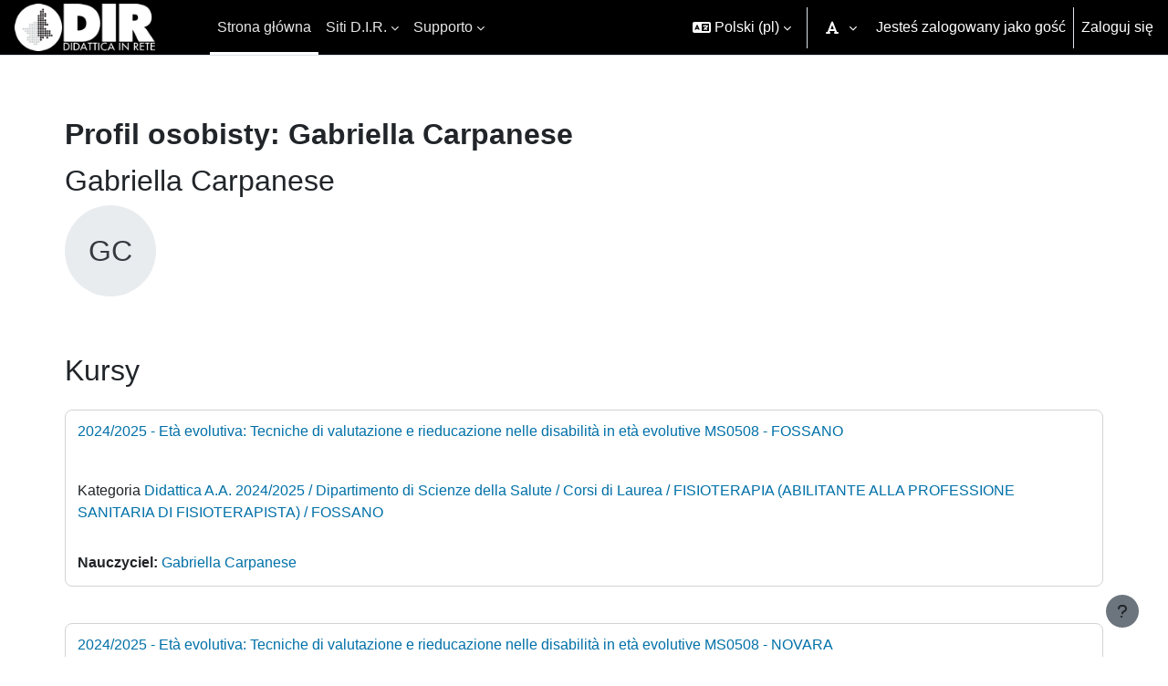

--- FILE ---
content_type: text/html; charset=utf-8
request_url: https://www.dir.uniupo.it/blocks/course_managers/manager.php?id=48961&b=39&lang=pl
body_size: 9505
content:
<!DOCTYPE html>

<html  dir="ltr" lang="pl" xml:lang="pl">
<head>
    <title>Profil osobisty: Gabriella Carpanese | DIR</title>
    <link rel="shortcut icon" href="https://www.dir.uniupo.it/theme/image.php/reboost/theme/1766487654/favicon" />
    <link rel="stylesheet" type="text/css" href="https://www.dir.uniupo.it/local/fontselector/fonts/easyreading.css" /><link rel="stylesheet" type="text/css" href="https://www.dir.uniupo.it/local/fontselector/fonts/opendyslexic.css" /><meta http-equiv="Content-Type" content="text/html; charset=utf-8" />
<meta name="keywords" content="moodle, Profil osobisty: Gabriella Carpanese | DIR" />
<link rel="stylesheet" type="text/css" href="https://www.dir.uniupo.it/theme/yui_combo.php?3.18.1/cssreset/cssreset-min.css&amp;3.18.1/cssfonts/cssfonts-min.css&amp;3.18.1/cssgrids/cssgrids-min.css&amp;3.18.1/cssbase/cssbase-min.css" /><link rel="stylesheet" type="text/css" href="https://www.dir.uniupo.it/theme/yui_combo.php?rollup/3.18.1/yui-moodlesimple-min.css" /><script id="firstthemesheet" type="text/css">/** Required in order to fix style inclusion problems in IE with YUI **/</script><link rel="stylesheet" type="text/css" href="https://www.dir.uniupo.it/theme/styles.php/reboost/1766487654_1725258749/all" />
<script>
//<![CDATA[
var M = {}; M.yui = {};
M.pageloadstarttime = new Date();
M.cfg = {"wwwroot":"https:\/\/www.dir.uniupo.it","homeurl":{},"sesskey":"Xoqcagtwdv","sessiontimeout":"14400","sessiontimeoutwarning":1200,"themerev":"1766487654","slasharguments":1,"theme":"reboost","iconsystemmodule":"core\/icon_system_fontawesome","jsrev":"1753279574","admin":"admin","svgicons":true,"usertimezone":"Europa\/Rzym","language":"pl","courseId":1,"courseContextId":2,"contextid":1,"contextInstanceId":0,"langrev":1768706762,"templaterev":"1753279574","siteId":1};var yui1ConfigFn = function(me) {if(/-skin|reset|fonts|grids|base/.test(me.name)){me.type='css';me.path=me.path.replace(/\.js/,'.css');me.path=me.path.replace(/\/yui2-skin/,'/assets/skins/sam/yui2-skin')}};
var yui2ConfigFn = function(me) {var parts=me.name.replace(/^moodle-/,'').split('-'),component=parts.shift(),module=parts[0],min='-min';if(/-(skin|core)$/.test(me.name)){parts.pop();me.type='css';min=''}
if(module){var filename=parts.join('-');me.path=component+'/'+module+'/'+filename+min+'.'+me.type}else{me.path=component+'/'+component+'.'+me.type}};
YUI_config = {"debug":false,"base":"https:\/\/www.dir.uniupo.it\/lib\/yuilib\/3.18.1\/","comboBase":"https:\/\/www.dir.uniupo.it\/theme\/yui_combo.php?","combine":true,"filter":null,"insertBefore":"firstthemesheet","groups":{"yui2":{"base":"https:\/\/www.dir.uniupo.it\/lib\/yuilib\/2in3\/2.9.0\/build\/","comboBase":"https:\/\/www.dir.uniupo.it\/theme\/yui_combo.php?","combine":true,"ext":false,"root":"2in3\/2.9.0\/build\/","patterns":{"yui2-":{"group":"yui2","configFn":yui1ConfigFn}}},"moodle":{"name":"moodle","base":"https:\/\/www.dir.uniupo.it\/theme\/yui_combo.php?m\/1753279574\/","combine":true,"comboBase":"https:\/\/www.dir.uniupo.it\/theme\/yui_combo.php?","ext":false,"root":"m\/1753279574\/","patterns":{"moodle-":{"group":"moodle","configFn":yui2ConfigFn}},"filter":null,"modules":{"moodle-core-actionmenu":{"requires":["base","event","node-event-simulate"]},"moodle-core-blocks":{"requires":["base","node","io","dom","dd","dd-scroll","moodle-core-dragdrop","moodle-core-notification"]},"moodle-core-chooserdialogue":{"requires":["base","panel","moodle-core-notification"]},"moodle-core-dragdrop":{"requires":["base","node","io","dom","dd","event-key","event-focus","moodle-core-notification"]},"moodle-core-event":{"requires":["event-custom"]},"moodle-core-handlebars":{"condition":{"trigger":"handlebars","when":"after"}},"moodle-core-lockscroll":{"requires":["plugin","base-build"]},"moodle-core-maintenancemodetimer":{"requires":["base","node"]},"moodle-core-notification":{"requires":["moodle-core-notification-dialogue","moodle-core-notification-alert","moodle-core-notification-confirm","moodle-core-notification-exception","moodle-core-notification-ajaxexception"]},"moodle-core-notification-dialogue":{"requires":["base","node","panel","escape","event-key","dd-plugin","moodle-core-widget-focusafterclose","moodle-core-lockscroll"]},"moodle-core-notification-alert":{"requires":["moodle-core-notification-dialogue"]},"moodle-core-notification-confirm":{"requires":["moodle-core-notification-dialogue"]},"moodle-core-notification-exception":{"requires":["moodle-core-notification-dialogue"]},"moodle-core-notification-ajaxexception":{"requires":["moodle-core-notification-dialogue"]},"moodle-core_availability-form":{"requires":["base","node","event","event-delegate","panel","moodle-core-notification-dialogue","json"]},"moodle-backup-backupselectall":{"requires":["node","event","node-event-simulate","anim"]},"moodle-course-categoryexpander":{"requires":["node","event-key"]},"moodle-course-dragdrop":{"requires":["base","node","io","dom","dd","dd-scroll","moodle-core-dragdrop","moodle-core-notification","moodle-course-coursebase","moodle-course-util"]},"moodle-course-management":{"requires":["base","node","io-base","moodle-core-notification-exception","json-parse","dd-constrain","dd-proxy","dd-drop","dd-delegate","node-event-delegate"]},"moodle-course-util":{"requires":["node"],"use":["moodle-course-util-base"],"submodules":{"moodle-course-util-base":{},"moodle-course-util-section":{"requires":["node","moodle-course-util-base"]},"moodle-course-util-cm":{"requires":["node","moodle-course-util-base"]}}},"moodle-form-dateselector":{"requires":["base","node","overlay","calendar"]},"moodle-form-shortforms":{"requires":["node","base","selector-css3","moodle-core-event"]},"moodle-question-chooser":{"requires":["moodle-core-chooserdialogue"]},"moodle-question-searchform":{"requires":["base","node"]},"moodle-availability_auth-form":{"requires":["base","node","event","node-event-simulate","moodle-core_availability-form"]},"moodle-availability_completion-form":{"requires":["base","node","event","moodle-core_availability-form"]},"moodle-availability_date-form":{"requires":["base","node","event","io","moodle-core_availability-form"]},"moodle-availability_esse3enrols-form":{"requires":["base","node","event","node-event-simulate","moodle-core_availability-form"]},"moodle-availability_grade-form":{"requires":["base","node","event","moodle-core_availability-form"]},"moodle-availability_group-form":{"requires":["base","node","event","moodle-core_availability-form"]},"moodle-availability_grouping-form":{"requires":["base","node","event","moodle-core_availability-form"]},"moodle-availability_profile-form":{"requires":["base","node","event","moodle-core_availability-form"]},"moodle-mod_assign-history":{"requires":["node","transition"]},"moodle-mod_attendance-groupfilter":{"requires":["base","node"]},"moodle-mod_customcert-rearrange":{"requires":["dd-delegate","dd-drag"]},"moodle-mod_quiz-autosave":{"requires":["base","node","event","event-valuechange","node-event-delegate","io-form","datatype-date-format"]},"moodle-mod_quiz-dragdrop":{"requires":["base","node","io","dom","dd","dd-scroll","moodle-core-dragdrop","moodle-core-notification","moodle-mod_quiz-quizbase","moodle-mod_quiz-util-base","moodle-mod_quiz-util-page","moodle-mod_quiz-util-slot","moodle-course-util"]},"moodle-mod_quiz-modform":{"requires":["base","node","event"]},"moodle-mod_quiz-questionchooser":{"requires":["moodle-core-chooserdialogue","moodle-mod_quiz-util","querystring-parse"]},"moodle-mod_quiz-quizbase":{"requires":["base","node"]},"moodle-mod_quiz-toolboxes":{"requires":["base","node","event","event-key","io","moodle-mod_quiz-quizbase","moodle-mod_quiz-util-slot","moodle-core-notification-ajaxexception"]},"moodle-mod_quiz-util":{"requires":["node","moodle-core-actionmenu"],"use":["moodle-mod_quiz-util-base"],"submodules":{"moodle-mod_quiz-util-base":{},"moodle-mod_quiz-util-slot":{"requires":["node","moodle-mod_quiz-util-base"]},"moodle-mod_quiz-util-page":{"requires":["node","moodle-mod_quiz-util-base"]}}},"moodle-message_airnotifier-toolboxes":{"requires":["base","node","io"]},"moodle-editor_atto-editor":{"requires":["node","transition","io","overlay","escape","event","event-simulate","event-custom","node-event-html5","node-event-simulate","yui-throttle","moodle-core-notification-dialogue","moodle-editor_atto-rangy","handlebars","timers","querystring-stringify"]},"moodle-editor_atto-plugin":{"requires":["node","base","escape","event","event-outside","handlebars","event-custom","timers","moodle-editor_atto-menu"]},"moodle-editor_atto-menu":{"requires":["moodle-core-notification-dialogue","node","event","event-custom"]},"moodle-editor_atto-rangy":{"requires":[]},"moodle-report_eventlist-eventfilter":{"requires":["base","event","node","node-event-delegate","datatable","autocomplete","autocomplete-filters"]},"moodle-report_loglive-fetchlogs":{"requires":["base","event","node","io","node-event-delegate"]},"moodle-gradereport_history-userselector":{"requires":["escape","event-delegate","event-key","handlebars","io-base","json-parse","moodle-core-notification-dialogue"]},"moodle-qbank_editquestion-chooser":{"requires":["moodle-core-chooserdialogue"]},"moodle-tool_lp-dragdrop-reorder":{"requires":["moodle-core-dragdrop"]},"moodle-local_kaltura-lticontainer":{"requires":["base","node"]},"moodle-local_kaltura-ltipanel":{"requires":["base","node","panel","node-event-simulate"]},"moodle-local_kaltura-ltiservice":{"requires":["base","node","node-event-simulate"]},"moodle-local_kaltura-ltitinymcepanel":{"requires":["base","node","panel","node-event-simulate"]},"moodle-assignfeedback_editpdf-editor":{"requires":["base","event","node","io","graphics","json","event-move","event-resize","transition","querystring-stringify-simple","moodle-core-notification-dialog","moodle-core-notification-alert","moodle-core-notification-warning","moodle-core-notification-exception","moodle-core-notification-ajaxexception"]},"moodle-atto_accessibilitychecker-button":{"requires":["color-base","moodle-editor_atto-plugin"]},"moodle-atto_accessibilityhelper-button":{"requires":["moodle-editor_atto-plugin"]},"moodle-atto_align-button":{"requires":["moodle-editor_atto-plugin"]},"moodle-atto_bold-button":{"requires":["moodle-editor_atto-plugin"]},"moodle-atto_charmap-button":{"requires":["moodle-editor_atto-plugin"]},"moodle-atto_clear-button":{"requires":["moodle-editor_atto-plugin"]},"moodle-atto_collapse-button":{"requires":["moodle-editor_atto-plugin"]},"moodle-atto_emojipicker-button":{"requires":["moodle-editor_atto-plugin"]},"moodle-atto_emoticon-button":{"requires":["moodle-editor_atto-plugin"]},"moodle-atto_equation-button":{"requires":["moodle-editor_atto-plugin","moodle-core-event","io","event-valuechange","tabview","array-extras"]},"moodle-atto_h5p-button":{"requires":["moodle-editor_atto-plugin"]},"moodle-atto_html-beautify":{},"moodle-atto_html-button":{"requires":["promise","moodle-editor_atto-plugin","moodle-atto_html-beautify","moodle-atto_html-codemirror","event-valuechange"]},"moodle-atto_html-codemirror":{"requires":["moodle-atto_html-codemirror-skin"]},"moodle-atto_image-button":{"requires":["moodle-editor_atto-plugin"]},"moodle-atto_indent-button":{"requires":["moodle-editor_atto-plugin"]},"moodle-atto_italic-button":{"requires":["moodle-editor_atto-plugin"]},"moodle-atto_kalturamedia-button":{"requires":["moodle-editor_atto-plugin"]},"moodle-atto_link-button":{"requires":["moodle-editor_atto-plugin"]},"moodle-atto_managefiles-button":{"requires":["moodle-editor_atto-plugin"]},"moodle-atto_managefiles-usedfiles":{"requires":["node","escape"]},"moodle-atto_media-button":{"requires":["moodle-editor_atto-plugin","moodle-form-shortforms"]},"moodle-atto_noautolink-button":{"requires":["moodle-editor_atto-plugin"]},"moodle-atto_orderedlist-button":{"requires":["moodle-editor_atto-plugin"]},"moodle-atto_recordrtc-button":{"requires":["moodle-editor_atto-plugin","moodle-atto_recordrtc-recording"]},"moodle-atto_recordrtc-recording":{"requires":["moodle-atto_recordrtc-button"]},"moodle-atto_rtl-button":{"requires":["moodle-editor_atto-plugin"]},"moodle-atto_strike-button":{"requires":["moodle-editor_atto-plugin"]},"moodle-atto_subscript-button":{"requires":["moodle-editor_atto-plugin"]},"moodle-atto_superscript-button":{"requires":["moodle-editor_atto-plugin"]},"moodle-atto_table-button":{"requires":["moodle-editor_atto-plugin","moodle-editor_atto-menu","event","event-valuechange"]},"moodle-atto_title-button":{"requires":["moodle-editor_atto-plugin"]},"moodle-atto_underline-button":{"requires":["moodle-editor_atto-plugin"]},"moodle-atto_undo-button":{"requires":["moodle-editor_atto-plugin"]},"moodle-atto_unorderedlist-button":{"requires":["moodle-editor_atto-plugin"]}}},"gallery":{"name":"gallery","base":"https:\/\/www.dir.uniupo.it\/lib\/yuilib\/gallery\/","combine":true,"comboBase":"https:\/\/www.dir.uniupo.it\/theme\/yui_combo.php?","ext":false,"root":"gallery\/1753279574\/","patterns":{"gallery-":{"group":"gallery"}}}},"modules":{"core_filepicker":{"name":"core_filepicker","fullpath":"https:\/\/www.dir.uniupo.it\/lib\/javascript.php\/1753279574\/repository\/filepicker.js","requires":["base","node","node-event-simulate","json","async-queue","io-base","io-upload-iframe","io-form","yui2-treeview","panel","cookie","datatable","datatable-sort","resize-plugin","dd-plugin","escape","moodle-core_filepicker","moodle-core-notification-dialogue"]},"core_comment":{"name":"core_comment","fullpath":"https:\/\/www.dir.uniupo.it\/lib\/javascript.php\/1753279574\/comment\/comment.js","requires":["base","io-base","node","json","yui2-animation","overlay","escape"]}},"logInclude":[],"logExclude":[],"logLevel":null};
M.yui.loader = {modules: {}};

//]]>
</script>

    <meta name="google-site-verification" content="7RuVCdZ2Rc7QdZWMhT0u28Wcq2E1rcbhMwDkvvBqq9A" />

    <meta name="viewport" content="width=device-width, initial-scale=1.0">
</head>
<body  id="page-blocks-course_managers-manager" class="format-site  path-blocks path-blocks-course_managers chrome dir-ltr lang-pl yui-skin-sam yui3-skin-sam www-dir-uniupo-it pagelayout-base course-1 context-1 theme uses-drawers drawer-open-index">
<div class="toast-wrapper mx-auto py-0 fixed-top" role="status" aria-live="polite"></div>
<div id="page-wrapper" class="d-print-block">

    <div>
    <a class="sr-only sr-only-focusable" href="#maincontent">Przejdź do głównej zawartości</a>
</div><script src="https://www.dir.uniupo.it/lib/javascript.php/1753279574/lib/polyfills/polyfill.js"></script>
<script src="https://www.dir.uniupo.it/theme/yui_combo.php?rollup/3.18.1/yui-moodlesimple-min.js"></script><script src="https://www.dir.uniupo.it/lib/javascript.php/1753279574/lib/javascript-static.js"></script>
<script>
//<![CDATA[
document.body.className += ' jsenabled';
//]]>
</script>



    <nav class="navbar fixed-top navbar-light bg-white navbar-expand" aria-label="Nawigacja strony">
        <div class="container-fluid">
            <button class="navbar-toggler aabtn d-block d-md-none px-1 my-1 border-0" data-toggler="drawers" data-action="toggle" data-target="theme_boost-drawers-primary">
                <span class="navbar-toggler-icon"></span>
                <span class="sr-only">Panel boczny</span>
            </button>
    
            <a href="https://www.dir.uniupo.it/" class="navbar-brand d-none d-md-flex align-items-center m-0 mr-4 p-0 aabtn">
    
                    <img src="https://www.dir.uniupo.it/pluginfile.php/1/core_admin/logocompact/300x300/1766487654/UPOdir.png" class="logo mr-1" alt="DIR">
            </a>
                <div class="primary-navigation">
                    <nav class="moremenu navigation">
                        <ul id="moremenu-696c7675838e0-navbar-nav" role="menubar" class="nav more-nav navbar-nav">
                                    <li data-key="home" class="nav-item" role="none" data-forceintomoremenu="false">
                                                <a role="menuitem" class="nav-link active "
                                                    href="https://www.dir.uniupo.it/"
                                                    
                                                    aria-current="true"
                                                    data-disableactive="true"
                                                    
                                                >
                                                    Strona główna
                                                </a>
                                    </li>
                                    <li class="dropdown nav-item" role="none" data-forceintomoremenu="false">
                                        <a class="dropdown-toggle nav-link  " id="drop-down-696c76758377c" role="menuitem" data-toggle="dropdown"
                                            aria-haspopup="true" aria-expanded="false" href="#" aria-controls="drop-down-menu-696c76758377c"
                                            
                                            
                                            tabindex="-1"
                                        >
                                            Siti D.I.R.
                                        </a>
                                        <div class="dropdown-menu" role="menu" id="drop-down-menu-696c76758377c" aria-labelledby="drop-down-696c76758377c">
                                                        <a class="dropdown-item" role="menuitem" href="https://www.dir.uniupo.it"  data-disableactive="true" tabindex="-1"
                                                            
                                                        >
                                                            DIR Didattica in Rete
                                                        </a>
                                                        <a class="dropdown-item" role="menuitem" href="https://archivio.dir.uniupo.it"  data-disableactive="true" tabindex="-1"
                                                            
                                                        >
                                                            Archivio DIR A.A. 2003/2004 - 2022/2023
                                                        </a>
                                                        <a class="dropdown-item" role="menuitem" href="https://esami.dir.uniupo.it/"  data-disableactive="true" tabindex="-1"
                                                            
                                                        >
                                                            Esami DIR
                                                        </a>
                                                        <a class="dropdown-item" role="menuitem" href="#"  data-disableactive="true" tabindex="-1"
                                                            
                                                        >
                                                            
                                                        </a>
                                                        <a class="dropdown-item" role="menuitem" href="https://altaformazione.dir.uniupo.it/"  data-disableactive="true" tabindex="-1"
                                                            
                                                        >
                                                            Alta Formazione
                                                        </a>
                                                        <a class="dropdown-item" role="menuitem" href="https://crimedim.dir.uniupo.it/"  data-disableactive="true" tabindex="-1"
                                                            
                                                        >
                                                            Corsi CRIMEDIM
                                                        </a>
                                                        <a class="dropdown-item" role="menuitem" href="https://simnova.dir.uniupo.it/"  data-disableactive="true" tabindex="-1"
                                                            
                                                        >
                                                            Corsi SIMNOVA
                                                        </a>
                                                        <a class="dropdown-item" role="menuitem" href="https://emdm.dir.uniupo.it/"  data-disableactive="true" tabindex="-1"
                                                            
                                                        >
                                                            European Master in Disaster Medicine
                                                        </a>
                                                        <a class="dropdown-item" role="menuitem" href="#"  data-disableactive="true" tabindex="-1"
                                                            
                                                        >
                                                            
                                                        </a>
                                                        <a class="dropdown-item" role="menuitem" href="https://orienta.dir.uniupo.it/"  data-disableactive="true" tabindex="-1"
                                                            
                                                        >
                                                            Orientamento e Progetti Scuole
                                                        </a>
                                                        <a class="dropdown-item" role="menuitem" href="https://meeting.dir.uniupo.it/"  data-disableactive="true" tabindex="-1"
                                                            
                                                        >
                                                            Meeting, Progetti di Ricerca, Conferenze e Workshop
                                                        </a>
                                        </div>
                                    </li>
                                    <li class="dropdown nav-item" role="none" data-forceintomoremenu="false">
                                        <a class="dropdown-toggle nav-link  " id="drop-down-696c7675837e8" role="menuitem" data-toggle="dropdown"
                                            aria-haspopup="true" aria-expanded="false" href="#" aria-controls="drop-down-menu-696c7675837e8"
                                            
                                            
                                            tabindex="-1"
                                        >
                                            Supporto
                                        </a>
                                        <div class="dropdown-menu" role="menu" id="drop-down-menu-696c7675837e8" aria-labelledby="drop-down-696c7675837e8">
                                                        <a class="dropdown-item" role="menuitem" href="https://help.uniupo.it/?site=www.dir.uniupo.it"  data-disableactive="true" tabindex="-1"
                                                            
                                                        >
                                                            Aiuto DIR
                                                        </a>
                                                        <a class="dropdown-item" role="menuitem" href="https://www.dir.uniupo.it/faq/index.php"  data-disableactive="true" tabindex="-1"
                                                            
                                                        >
                                                            Domande Frequenti (F.A.Q.)
                                                        </a>
                                                        <a class="dropdown-item" role="menuitem" href="#"  data-disableactive="true" tabindex="-1"
                                                            
                                                        >
                                                            
                                                        </a>
                                                        <a class="dropdown-item" role="menuitem" href="https://adss.uniupo.it/"  data-disableactive="true" tabindex="-1"
                                                            
                                                        >
                                                            Gestione password UPO
                                                        </a>
                                                        <a class="dropdown-item" role="menuitem" href="#"  data-disableactive="true" tabindex="-1"
                                                            
                                                        >
                                                            
                                                        </a>
                                                        <a class="dropdown-item" role="menuitem" href="https://www.dir.uniupo.it/course/view.php?id=3440"  data-disableactive="true" tabindex="-1"
                                                            
                                                        >
                                                            Guide agli strumenti del DIR
                                                        </a>
                                        </div>
                                    </li>
                            <li role="none" class="nav-item dropdown dropdownmoremenu d-none" data-region="morebutton">
                                <a class="dropdown-toggle nav-link " href="#" id="moremenu-dropdown-696c7675838e0" role="menuitem" data-toggle="dropdown" aria-haspopup="true" aria-expanded="false" tabindex="-1">
                                    Więcej
                                </a>
                                <ul class="dropdown-menu dropdown-menu-left" data-region="moredropdown" aria-labelledby="moremenu-dropdown-696c7675838e0" role="menu">
                                </ul>
                            </li>
                        </ul>
                    </nav>
                </div>
    
            <ul class="navbar-nav d-none d-md-flex my-1 px-1">
                <!-- page_heading_menu -->
                
            </ul>
    
            <div id="usernavigation" class="navbar-nav ml-auto h-100">
                    <div class="langmenu">
                        <div class="dropdown show">
                            <a href="#" role="button" id="lang-menu-toggle" data-toggle="dropdown" aria-label="Język" aria-haspopup="true" aria-controls="lang-action-menu" class="btn dropdown-toggle">
                                <i class="icon fa fa-language fa-fw mr-1" aria-hidden="true"></i>
                                <span class="langbutton">
                                    Polski ‎(pl)‎
                                </span>
                                <b class="caret"></b>
                            </a>
                            <div role="menu" aria-labelledby="lang-menu-toggle" id="lang-action-menu" class="dropdown-menu dropdown-menu-right">
                                        <a href="https://www.dir.uniupo.it/blocks/course_managers/manager.php?id=48961&amp;b=39&amp;lang=de" class="dropdown-item pl-5" role="menuitem" 
                                                lang="de" >
                                            Deutsch ‎(de)‎
                                        </a>
                                        <a href="https://www.dir.uniupo.it/blocks/course_managers/manager.php?id=48961&amp;b=39&amp;lang=en" class="dropdown-item pl-5" role="menuitem" 
                                                lang="en" >
                                            English ‎(en)‎
                                        </a>
                                        <a href="https://www.dir.uniupo.it/blocks/course_managers/manager.php?id=48961&amp;b=39&amp;lang=es" class="dropdown-item pl-5" role="menuitem" 
                                                lang="es" >
                                            Español - Internacional ‎(es)‎
                                        </a>
                                        <a href="https://www.dir.uniupo.it/blocks/course_managers/manager.php?id=48961&amp;b=39&amp;lang=fr" class="dropdown-item pl-5" role="menuitem" 
                                                lang="fr" >
                                            Français ‎(fr)‎
                                        </a>
                                        <a href="https://www.dir.uniupo.it/blocks/course_managers/manager.php?id=48961&amp;b=39&amp;lang=it" class="dropdown-item pl-5" role="menuitem" 
                                                lang="it" >
                                            Italiano ‎(it)‎
                                        </a>
                                        <a href="#" class="dropdown-item pl-5" role="menuitem" aria-current="true"
                                                >
                                            Polski ‎(pl)‎
                                        </a>
                                        <a href="https://www.dir.uniupo.it/blocks/course_managers/manager.php?id=48961&amp;b=39&amp;lang=ar" class="dropdown-item pl-5" role="menuitem" 
                                                lang="ar" >
                                            العربية ‎(ar)‎
                                        </a>
                            </div>
                        </div>
                    </div>
                    <div class="divider border-left h-75 align-self-center mx-1"></div>
                <div class="d-flex align-items-stretch fontmenu-container" data-region="fontmenu">
  <div class="fontmenu">
    <div class="dropdown">
      <span role="button" id="font-menu-toggle" data-toggle="dropdown" aria-label="Font" aria-haspopup="true" aria-controls="font-action-menu" class="btn dropdown-toggle" aria-expanded="false">
        <i class="icon fa fa-font fa-fw mr-1" aria-hidden="true"></i>
        <b class="caret"></b>
      </span>
      <div role="menu" aria-labelledby="font-menu-toggle" id="font-action-menu" class="dropdown-menu dropdown-menu-right">
        <span title="defaultfont" class="dropdown-item pl-5" style="font-family: initial" role="menuitem">Default font</span>
        <span title="EasyReading" class="dropdown-item pl-5" style="font-family: EasyReading" role="menuitem">EasyReading</span>
        <span title="opendyslexic" class="dropdown-item pl-5" style="font-family: opendyslexic" role="menuitem">Open Dyslexic</span>
      </div>
    </div>
  </div>
</div>
                <div class="d-flex align-items-stretch usermenu-container" data-region="usermenu">
                        <div class="usermenu">
                                <span class="login pl-2">
                                        Jesteś zalogowany jako gość
                                        <div class="divider border-left h-75 align-self-center mx-2"></div>
                                        <a href="https://www.dir.uniupo.it/login/index.php">Zaloguj się</a>
                                </span>
                        </div>
                </div>
                
            </div>
        </div>
    </nav>
    

<div  class="drawer drawer-left drawer-primary d-print-none not-initialized" data-region="fixed-drawer" id="theme_boost-drawers-primary" data-preference="" data-state="show-drawer-primary" data-forceopen="0" data-close-on-resize="1">
    <div class="drawerheader">
        <button
            class="btn drawertoggle icon-no-margin hidden"
            data-toggler="drawers"
            data-action="closedrawer"
            data-target="theme_boost-drawers-primary"
            data-toggle="tooltip"
            data-placement="right"
            title="Zamknij menu"
        >
            <i class="icon fa fa-times fa-fw " aria-hidden="true"  ></i>
        </button>
        <a
            href="https://www.dir.uniupo.it/"
            title="DIR"
            data-region="site-home-link"
            class="aabtn text-reset d-flex align-items-center py-1 h-100 d-md-none"
        >
                        <img src="https://www.dir.uniupo.it/pluginfile.php/1/core_admin/logocompact/300x300/1766487654/UPOdir.png" class="logo py-1 h-100" alt="DIR">

        </a>
        <div class="drawerheadercontent hidden">
            
        </div>
    </div>
    <div class="drawercontent drag-container" data-usertour="scroller">
                <div class="list-group">
                <a href="https://www.dir.uniupo.it/" class="list-group-item list-group-item-action active " aria-current="true">
                    Strona główna
                </a>
                <a id="drop-down-1" href="#" class="list-group-item list-group-item-action icons-collapse-expand collapsed d-flex" data-toggle="collapse" data-target="#drop-down-menu-1" aria-expanded="false" aria-controls="drop-down-menu-1">
                    Siti D.I.R.
                    <span class="ml-auto expanded-icon icon-no-margin mx-2">
                        <i class="icon fa fa-caret-down fa-fw " aria-hidden="true"  ></i>
                        <span class="sr-only">
                            Minimalizuj
                        </span>
                    </span>
                    <span class="ml-auto collapsed-icon icon-no-margin mx-2">
                        <i class="icon fa fa-caret-right fa-fw " aria-hidden="true"  ></i>
                        <span class="sr-only">
                            Rozwiń
                        </span>
                    </span>
                </a>
                <div class="collapse list-group-item p-0 border-0" role="menu" id="drop-down-menu-1" aria-labelledby="drop-down-1">
                             <a href="https://www.dir.uniupo.it" class="pl-5 bg-light list-group-item list-group-item-action">DIR Didattica in Rete</a>
                             <a href="https://archivio.dir.uniupo.it" class="pl-5 bg-light list-group-item list-group-item-action">Archivio DIR A.A. 2003/2004 - 2022/2023</a>
                             <a href="https://esami.dir.uniupo.it/" class="pl-5 bg-light list-group-item list-group-item-action">Esami DIR</a>
                             <a href="#" class="pl-5 bg-light list-group-item list-group-item-action"></a>
                             <a href="https://altaformazione.dir.uniupo.it/" class="pl-5 bg-light list-group-item list-group-item-action">Alta Formazione</a>
                             <a href="https://crimedim.dir.uniupo.it/" class="pl-5 bg-light list-group-item list-group-item-action">Corsi CRIMEDIM</a>
                             <a href="https://simnova.dir.uniupo.it/" class="pl-5 bg-light list-group-item list-group-item-action">Corsi SIMNOVA</a>
                             <a href="https://emdm.dir.uniupo.it/" class="pl-5 bg-light list-group-item list-group-item-action">European Master in Disaster Medicine</a>
                             <a href="#" class="pl-5 bg-light list-group-item list-group-item-action"></a>
                             <a href="https://orienta.dir.uniupo.it/" class="pl-5 bg-light list-group-item list-group-item-action">Orientamento e Progetti Scuole</a>
                             <a href="https://meeting.dir.uniupo.it/" class="pl-5 bg-light list-group-item list-group-item-action">Meeting, Progetti di Ricerca, Conferenze e Workshop</a>
                </div>
                <a id="drop-down-13" href="#" class="list-group-item list-group-item-action icons-collapse-expand collapsed d-flex" data-toggle="collapse" data-target="#drop-down-menu-13" aria-expanded="false" aria-controls="drop-down-menu-13">
                    Supporto
                    <span class="ml-auto expanded-icon icon-no-margin mx-2">
                        <i class="icon fa fa-caret-down fa-fw " aria-hidden="true"  ></i>
                        <span class="sr-only">
                            Minimalizuj
                        </span>
                    </span>
                    <span class="ml-auto collapsed-icon icon-no-margin mx-2">
                        <i class="icon fa fa-caret-right fa-fw " aria-hidden="true"  ></i>
                        <span class="sr-only">
                            Rozwiń
                        </span>
                    </span>
                </a>
                <div class="collapse list-group-item p-0 border-0" role="menu" id="drop-down-menu-13" aria-labelledby="drop-down-13">
                             <a href="https://help.uniupo.it/?site=www.dir.uniupo.it" class="pl-5 bg-light list-group-item list-group-item-action">Aiuto DIR</a>
                             <a href="https://www.dir.uniupo.it/faq/index.php" class="pl-5 bg-light list-group-item list-group-item-action">Domande Frequenti (F.A.Q.)</a>
                             <a href="#" class="pl-5 bg-light list-group-item list-group-item-action"></a>
                             <a href="https://adss.uniupo.it/" class="pl-5 bg-light list-group-item list-group-item-action">Gestione password UPO</a>
                             <a href="#" class="pl-5 bg-light list-group-item list-group-item-action"></a>
                             <a href="https://www.dir.uniupo.it/course/view.php?id=3440" class="pl-5 bg-light list-group-item list-group-item-action">Guide agli strumenti del DIR</a>
                </div>
        </div>

    </div>
</div>
    <div id="page" data-region="mainpage" data-usertour="scroller" class="drawers   drag-container">
        <div id="topofscroll" class="main-inner">
            <div class="drawer-toggles d-flex">
            </div>
            <header id="page-header" class="header-maxwidth d-print-none">
    <div class="w-100">
        <div class="d-flex flex-wrap">
            <div id="page-navbar">
                <nav aria-label="Pasek nawigacyjny">
    <ol class="breadcrumb"></ol>
</nav>
            </div>
            <div class="ml-auto d-flex">
                
            </div>
            <div id="course-header">
                
            </div>
        </div>
        <div class="d-flex align-items-center">
                    <div class="mr-auto">
                        <div class="page-context-header d-flex align-items-center mb-2">
    <div class="page-header-headings">
        <h1 class="h2 mb-0">Profil osobisty: Gabriella Carpanese</h1>
    </div>
</div>
                    </div>
            <div class="header-actions-container ml-auto" data-region="header-actions-container">
            </div>
        </div>
    </div>
</header>
            <div id="page-content" class="pb-3 d-print-block">
                <div id="region-main-box">
                    <div id="region-main">

                        <span class="notifications" id="user-notifications"></span>
                        <div role="main"><span id="maincontent"></span><div class="userprofile"><h2>Gabriella Carpanese</h2><div class="userprofilebox clearfix"><div class="profilepicture"><a href="https://www.dir.uniupo.it/user/profile.php?id=48961" class="d-inline-block aabtn"><span class="userinitials size-100" title="Gabriella Carpanese" aria-label="Gabriella Carpanese" role="img">GC</span></a></div><div class="descriptionbox"><div class="description"></div><table class="list"></table></div></div></div><div class="box py-3 courseboxes"><h2>Kursy</h2><div class="box py-3 generalbox info"><div class="coursebox clearfix" data-courseid="20845" data-type="1"><div class="info"><h3 class="coursename"><a class="aalink" href="https://www.dir.uniupo.it/course/view.php?id=20845">2024/2025 - Età evolutiva: Tecniche di valutazione e rieducazione nelle disabilità in età evolutive MS0508   - FOSSANO</a></h3><div class="moreinfo"></div></div><div class="content"><div class="d-flex"><div class="flex-grow-1"><div class="summary"><div class="no-overflow"><br /><p class="category">Kategoria <a href="https://www.dir.uniupo.it/course/index.php?categoryid=1875">Didattica A.A. 2024/2025 / Dipartimento di Scienze della Salute / Corsi di Laurea / FISIOTERAPIA (ABILITANTE ALLA PROFESSIONE SANITARIA DI FISIOTERAPISTA) / FOSSANO</a></p></div></div><ul class="teachers"><li><span class="font-weight-bold">Nauczyciel: </span><a href="https://www.dir.uniupo.it/user/profile.php?id=48961">Gabriella Carpanese</a></li></ul></div></div></div></div></div><div class="box py-3 generalbox info"><div class="coursebox clearfix" data-courseid="20846" data-type="1"><div class="info"><h3 class="coursename"><a class="aalink" href="https://www.dir.uniupo.it/course/view.php?id=20846">2024/2025 - Età evolutiva: Tecniche di valutazione e rieducazione nelle disabilità in età evolutive MS0508   - NOVARA</a></h3><div class="moreinfo"></div></div><div class="content"><div class="d-flex"><div class="flex-grow-1"><div class="summary"><div class="no-overflow"><br /><p class="category">Kategoria <a href="https://www.dir.uniupo.it/course/index.php?categoryid=1877">Didattica A.A. 2024/2025 / Dipartimento di Scienze della Salute / Corsi di Laurea / FISIOTERAPIA (ABILITANTE ALLA PROFESSIONE SANITARIA DI FISIOTERAPISTA) / NOVARA</a></p></div></div><ul class="teachers"><li><span class="font-weight-bold">Nauczyciel: </span><a href="https://www.dir.uniupo.it/user/profile.php?id=48961">Gabriella Carpanese</a></li></ul></div></div></div></div></div></div></div>
                        
                        

                    </div>
                </div>
            </div>
        </div>
        
        <footer id="page-footer" class="footer-popover bg-white">
            <div data-region="footer-container-popover">
                <button class="btn btn-icon bg-secondary icon-no-margin btn-footer-popover" data-action="footer-popover" aria-label="Pokaż stopkę">
                    <i class="icon fa fa-question fa-fw " aria-hidden="true"  ></i>
                </button>
            </div>
            <div class="footer-content-popover container" data-region="footer-content-popover">
                <div class="footer-section p-3 border-bottom">
                    <div class="logininfo">
                        <div class="logininfo">Jesteś zalogowany jako gość (<a href="https://www.dir.uniupo.it/login/index.php">Zaloguj się</a>)</div>
                    </div>
                    <div class="tool_usertours-resettourcontainer">
                    </div>
        
                    <div class="tool_dataprivacy"><a href="https://www.dir.uniupo.it/admin/tool/dataprivacy/summary.php">Podsumowanie zasad przechowywania danych</a></div><div><a class="mobilelink" href="https://download.moodle.org/mobile?version=2024042209.05&amp;lang=pl&amp;iosappid=633359593&amp;androidappid=com.moodle.moodlemobile&amp;siteurl=https%3A%2F%2Fwww.dir.uniupo.it">Pobierz aplikację mobilną</a></div>
                    
<hr/>
<div id="dirhelpdesk"><a href="https://help.uniupo.it/index.php?site=www.dir.uniupo.it">Segnalazione problemi e richieste d'aiuto</a></div>
<hr/>
<div id="dirpolicy"><a href="/privacypolicy.php">Privacy Policy</a></div>
<script>
//<![CDATA[
var require = {
    baseUrl : 'https://www.dir.uniupo.it/lib/requirejs.php/1753279574/',
    // We only support AMD modules with an explicit define() statement.
    enforceDefine: true,
    skipDataMain: true,
    waitSeconds : 0,

    paths: {
        jquery: 'https://www.dir.uniupo.it/lib/javascript.php/1753279574/lib/jquery/jquery-3.7.1.min',
        jqueryui: 'https://www.dir.uniupo.it/lib/javascript.php/1753279574/lib/jquery/ui-1.13.2/jquery-ui.min',
        jqueryprivate: 'https://www.dir.uniupo.it/lib/javascript.php/1753279574/lib/requirejs/jquery-private'
    },

    // Custom jquery config map.
    map: {
      // '*' means all modules will get 'jqueryprivate'
      // for their 'jquery' dependency.
      '*': { jquery: 'jqueryprivate' },
      // Stub module for 'process'. This is a workaround for a bug in MathJax (see MDL-60458).
      '*': { process: 'core/first' },

      // 'jquery-private' wants the real jQuery module
      // though. If this line was not here, there would
      // be an unresolvable cyclic dependency.
      jqueryprivate: { jquery: 'jquery' }
    }
};

//]]>
</script>
<script src="https://www.dir.uniupo.it/lib/javascript.php/1753279574/lib/requirejs/require.min.js"></script>
<script>
//<![CDATA[
M.util.js_pending("core/first");
require(['core/first'], function() {
require(['core/prefetch'])
;
require(["media_videojs/loader"], function(loader) {
    loader.setUp('pl');
});;
M.util.js_pending('filter_mathjaxloader/loader'); require(['filter_mathjaxloader/loader'], function(amd) {amd.configure({"mathjaxconfig":"MathJax.Hub.Config({\r\n    config: [\"Accessible.js\", \"Safe.js\"],\r\n    errorSettings: { message: [\"!\"] },\r\n    skipStartupTypeset: true,\r\n    messageStyle: \"none\"\r\n});\r\n","lang":"pl"}); M.util.js_complete('filter_mathjaxloader/loader');});;
M.util.js_pending('local_fontselector/fontmenu'); require(['local_fontselector/fontmenu'], function(amd) {amd.init(); M.util.js_complete('local_fontselector/fontmenu');});;

    require(['core/moremenu'], function(moremenu) {
        moremenu(document.querySelector('#moremenu-696c7675838e0-navbar-nav'));
    });
;

    require(['core/usermenu'], function(UserMenu) {
        UserMenu.init();
    });
;

M.util.js_pending('theme_boost/drawers:load');
require(['theme_boost/drawers'], function() {
    M.util.js_complete('theme_boost/drawers:load');
});
;

require(['theme_boost/footer-popover'], function(FooterPopover) {
    FooterPopover.init();
});
;

M.util.js_pending('theme_boost/loader');
require(['theme_boost/loader', 'theme_boost/drawer'], function(Loader, Drawer) {
    Drawer.init();
    M.util.js_complete('theme_boost/loader');
});
;
M.util.js_pending('core/notification'); require(['core/notification'], function(amd) {amd.init(1, []); M.util.js_complete('core/notification');});;
M.util.js_pending('core/log'); require(['core/log'], function(amd) {amd.setConfig({"level":"warn"}); M.util.js_complete('core/log');});;
M.util.js_pending('core/page_global'); require(['core/page_global'], function(amd) {amd.init(); M.util.js_complete('core/page_global');});;
M.util.js_pending('core/utility'); require(['core/utility'], function(amd) {M.util.js_complete('core/utility');});;
M.util.js_pending('core/storage_validation'); require(['core/storage_validation'], function(amd) {amd.init(null); M.util.js_complete('core/storage_validation');});
    M.util.js_complete("core/first");
});
//]]>
</script>
<script src="https://cdn.jsdelivr.net/npm/mathjax@2.7.9/MathJax.js?delayStartupUntil=configured"></script>
<script>
//<![CDATA[
M.str = {"moodle":{"lastmodified":"Ostatnia modyfikacja","name":"Nazwa","error":"B\u0142\u0105d","info":"Informacja","yes":"Tak","no":"Nie","cancel":"Anuluj","confirm":"Potwierd\u017a","areyousure":"Czy jeste\u015b pewny?","closebuttontitle":"Zamknij","unknownerror":"Nieznany b\u0142\u0105d","file":"Plik","url":"URL","collapseall":"Zwi\u0144 wszystko","expandall":"Rozwi\u0144 wszystko"},"repository":{"type":"Typ","size":"Rozmiar","invalidjson":"Nieprawid\u0142owy ci\u0105g jSON","nofilesattached":"Nie za\u0142\u0105czono plik\u00f3w","filepicker":"Wyb\u00f3r plik\u00f3w","logout":"Wyloguj si\u0119","nofilesavailable":"Brak dost\u0119pnych plik\u00f3w","norepositoriesavailable":"Niestety, \u017cadne z istniej\u0105cych repozytori\u00f3w nie mo\u017ce zawiera\u0107 plik\u00f3w w wymaganym formacie.","fileexistsdialogheader":"Plik istnieje","fileexistsdialog_editor":"Plik o wybranej nazwie zosta\u0142 ju\u017c za\u0142\u0105czony do tekstu, kt\u00f3ry edytujesz.","fileexistsdialog_filemanager":"Plik o wybranej nazwie ju\u017c zosta\u0142 do\u0142\u0105czony","renameto":"Zmie\u0144 nazw\u0119 na \"{$a}\"","referencesexist":"Istnieje {$a} link\u00f3w do tego pliku","select":"Wybierz"},"admin":{"confirmdeletecomments":"Czy na pewno chcesz usun\u0105\u0107 zaznaczony(e) komentarz(e)?","confirmation":"Potwierdzenie"},"debug":{"debuginfo":"Debug info","line":"Linia","stacktrace":"Stack trace"},"langconfig":{"labelsep":":"}};
//]]>
</script>
<script>
//<![CDATA[
(function() {M.util.help_popups.setup(Y);
 M.util.js_pending('random696c7675841212'); Y.on('domready', function() { M.util.js_complete("init");  M.util.js_complete('random696c7675841212'); });
})();
//]]>
</script>

                </div>
                <div class="footer-section p-3">
                    <div>Wspierane przez <a href="https://moodle.com">Moodle</a></div>
                </div>
            </div>
        
            <div class="footer-content-debugging footer-dark bg-dark text-light">
                <div class="container-fluid footer-dark-inner">
                    
                </div>
            </div>
        </footer>
    </div>
    
</div>


</body></html>

--- FILE ---
content_type: text/css
request_url: https://www.dir.uniupo.it/local/fontselector/fonts/easyreading.css
body_size: 565184
content:
@font-face {
    font-family: 'EasyReading';
    font-style: normal;
    font-weight: 400;
    text-rendering: optimizeLegibility;
    src: local("EasyReadingPRO"),url("[data-uri]");
}

@font-face {
    font-family: 'EasyReading';
    font-style: normal;
    font-weight: 700;
    text-rendering: optimizeLegibility;
    src: local("EasyReadingPROBold"),url("[data-uri]");
}

@font-face {
    font-family: 'EasyReading';
    font-style: italic;
    font-weight: 400;
    text-rendering: optimizeLegibility;
    src: local("EasyReadingPROItalic"),url("[data-uri]");
}

@font-face {
    font-family: 'EasyReading';
    font-style: italic;
    font-weight: 700;
    text-rendering: optimizeLegibility;
    src: local("EasyReadingPROBoldItalic"),url("[data-uri]");
}
